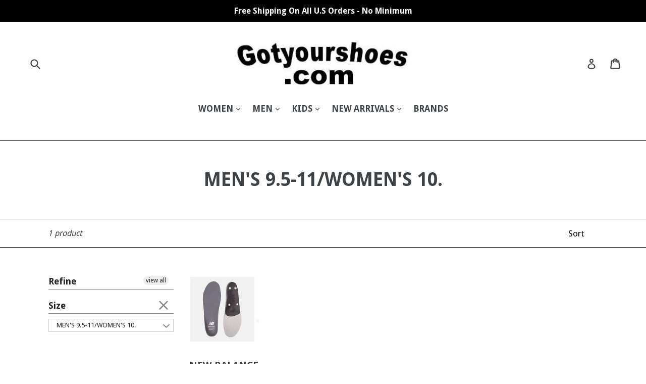

--- FILE ---
content_type: text/css
request_url: https://gotyourshoes.com/cdn/shop/t/9/assets/brandspage.scss?v=160651802577777298941525478023
body_size: -453
content:
.main-content{
  display: flex;
  flex-direction: column;
  
  
}
.vendor-list  {
  display: flex;
flex-direction: column;
 margin-left:1em;
  margin-right: 1em;


  
}
.vendor-list a{
  text-decoration: none;
  color: #00b386;
  
}
.vendor-list-item {
margin:1em 2em 1em 2em;
  padding: .6em .6em 0 .6em;
  font-size: 1.4em;
   
  

  width: 50%;
  background: #f2f2f2;
 
  
  }

.vendor-list-item:hover{
  font-size: 1.5em;
  background: #f2f2f2;
  border: 1px solid #cccccc;
  border-radius: 2px;
  padding-bottom: .6em;
}

.az-p{
 font-size: 1.8em;
  text-align: center;

 
  
}
.brands-page-text{
  padding-bottom: 3em;
  
  
}

.back-to-top-btn {
        margin-top: 1.6em;
       align-self:center;
    
}  
 button {
     border: none;
       border-radius: 2px;
       background: #000;
  color: #fff;
   padding: .3em;
   
  
}





@media screen and (min-width: 1000px) {
.vendor-list  {
  display: flex;
  flex-direction: row;
 flex-wrap: wrap;
 margin-left:14em;
  margin-right: 14em;

  justify-content: space-between;
  
}
.vendor-list-item {
margin:1em;
  padding: .6em .6em 0 .6em;
  font-size: 1.4em;

  /*background: #f2f2f2;  #595959 */
  width: auto;
}

.vendor-list-item:hover{
  font-size: 1.5em;
  background: #f2f2f2;
  border-radius: 2px;
  padding-bottom: .6em;
}

.az-p{
 font-size: 1.8em;
  text-align: center;
  
  
}
}

--- FILE ---
content_type: text/css
request_url: https://gotyourshoes.com/cdn/shop/t/9/assets/stylebrand.css?v=143774100783076937051525478023
body_size: -336
content:
section{display:flex;justify-content:center;width:100%;padding-top:3em}.brand-container-parent-grid,.row-wrap{display:flex;flex-direction:column}.brand-grid-cell{display:flex;flex-direction:column;align-items:center;margin:1em;padding:.6em;width:130%}.brand-grid-cell a{text-decoration:none;padding-right:.5em;color:#00b386;font-size:.8em}.rte a:not(.btn){text-decoration:none}.azp{font-size:1.2em;padding-top:2em}@media screen and (min-width: 1000px){section{display:flex;width:100%}.brand-container-parent-grid{display:flex;flex-direction:column}.row-wrap{display:flex;flex-direction:row}.brand-grid-cell{display:flex;flex-direction:column;justify-content:center;align-content:center;margin:1.6em;padding:0;width:180%;width:159px}.brand-grid-cell img{width:83px}.brand-grid-cell a{text-decoration:none;padding-right:.5em;color:#00b386;margin-bottom:-1.1em;z-index:100;padding-top:1em;font-size:.9em}.brand-grid-cell a:hover{text-decoration:none;padding-right:.5em;color:#737373;margin-bottom:-1.1em;z-index:100;padding-top:1em}.rte a:not(.btn){text-decoration:none}}
/*# sourceMappingURL=/cdn/shop/t/9/assets/stylebrand.css.map?v=143774100783076937051525478023 */
